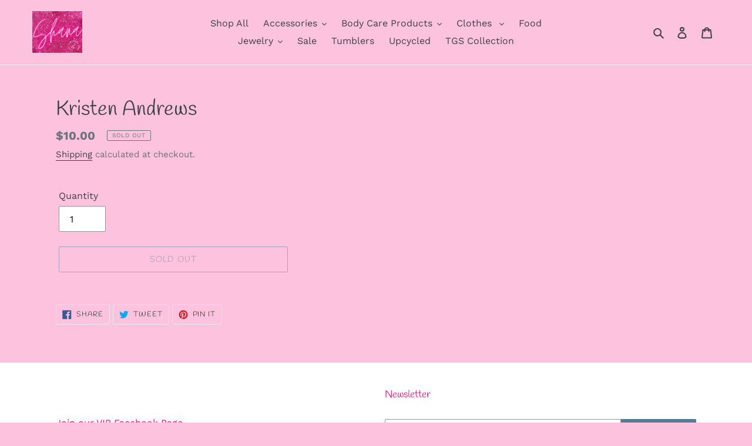

--- FILE ---
content_type: application/x-javascript
request_url: https://app.sealsubscriptions.com/shopify/public/status/shop/rileyj07.myshopify.com.js?1768956452
body_size: -292
content:
var sealsubscriptions_settings_updated='1693600627c';